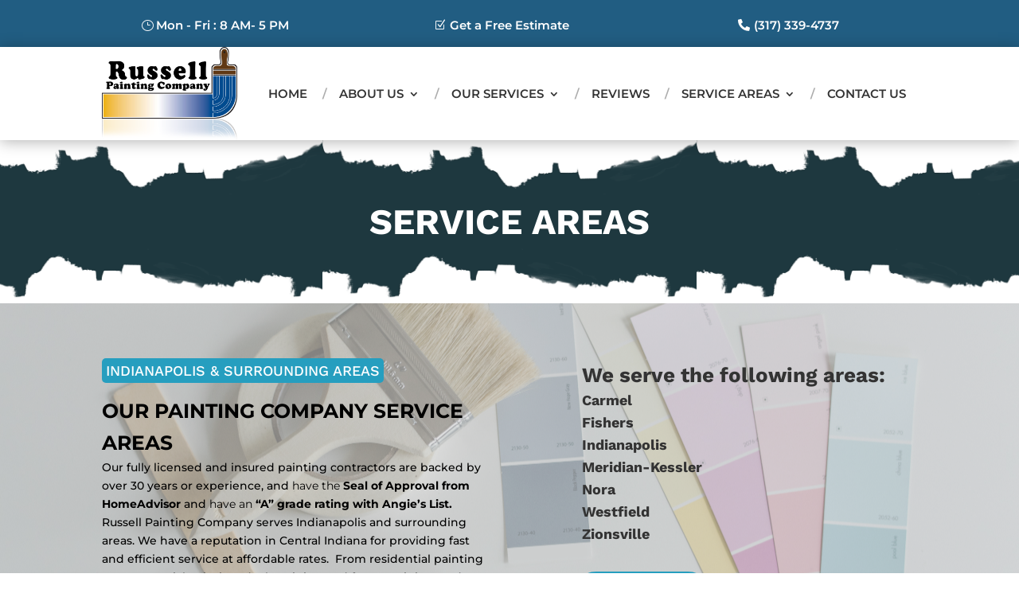

--- FILE ---
content_type: text/css
request_url: https://russellpaintingcompany.com/wp-content/themes/divipaintingtheme/style.css?ver=4.27.4
body_size: 4380
content:
/*---------------------------------------------------------------------------------
 Theme Name:   Divi Painting Services Theme
 Theme URI:    https://divipainting.divifixer.com
 Description:  Divi Painting service Theme is design for room painting, coloring, wallpapering and making your home aesthetic. you can also create websites focused on painting and coloring service and the special painting servicing.
 Author:       DCT Team
 Author URI:   https://divi-childthemes.com/
 Template:     Divi
 Version:      1.0.0
 License:      GNU General Public License v2 or later
 License URI:  http://www.gnu.org/licenses/gpl-2.0.html
 
------------------------------ ADDITIONAL CSS HERE ------------------------------*/ 


/**General**/

.dct_plx .et_parallax_bg::before {
 content: "";
 display: block;
 height: 100%;
 position: absolute;
 top: 0;
 left: 0;
 width: 100%;
 background-color: rgba(0, 0, 0, .6);
}
.dct_blurb_info .et_pb_image_wrap img {
	filter: invert(100%);
}
.btn_icon_round .et_pb_blurb_content .et_pb_main_blurb_image .et_pb_image_wrap .et-pb-icon {
	background-color:var(--color-1);
}
.dct_txt_h5 .et_pb_text_inner h5, .dct_blog .et_pb_post .post-meta a, .dct_icon .et_pb_blurb_content .et_pb_main_blurb_image .et_pb_image_wrap .et-pb-icon {
	color:var(--color-1);
}
.dct_ptf .project {
	border-color:var(--color-1);
}
/**Title**/

.dct_title .et_pb_blurb_content .et_pb_blurb_container .et_pb_module_header {
	color: #fff !important;
	text-transform: uppercase;
	font-size: 18px;
	line-height: 50px;
	font-weight: 500;
	background: var(--color-1);
	padding: 5px;
	border-radius: 5px;
	display: initial;
}
/*
.dct_title .et_pb_blurb_content .et_pb_blurb_container .et_pb_module_header:before{position: absolute;
left: 0;
bottom: -4px;
right: 0;
height: 2px;
content: "";background:var(--color-1);}
*/
.dct_title .et_pb_blurb_content .et_pb_blurb_container .et_pb_blurb_description {
	font-size: 38px;
	font-weight: 700;
	line-height:45px;
	text-transform:uppercase;
}
.dct_title.small .et_pb_blurb_content .et_pb_blurb_container .et_pb_blurb_description {
	font-size:25px;
	margin-top: 5px;
}
.dct_title.bg .et_pb_blurb_content .et_pb_blurb_container .et_pb_blurb_description {
	color:#fff;
}
 @media only screen and (max-width : 767px) {
 .dct_title .et_pb_blurb_content .et_pb_blurb_container .et_pb_module_header {
font-size: 16px;
}
 .dct_title .et_pb_blurb_content .et_pb_blurb_container .et_pb_blurb_description {
font-size: 25px;
line-height:30px;
}
}
/**Menu V1**/

.dct_hdr_blurb .et_pb_blurb_content .et_pb_blurb_container {
	padding-left: 40px;
}
.dct_hdr_blurb .et_pb_blurb_content .et_pb_main_blurb_image .et_pb_image_wrap .et-pb-icon {
	color: var(--color-1);
	border: 1px solid var(--color-1);
	border-radius: 50%;
	font-size: 20px;
	padding: 12px;
}
.dct_hdr_blurb .et_pb_blurb_content .et_pb_main_blurb_image .et_pb_image_wrap .et-pb-icon {
	position:relative
}
.dct_hdr_blurb .et_pb_blurb_content .et_pb_main_blurb_image .et_pb_image_wrap .et-pb-icon:before {
	content: "\45";
	font-family: ETmodules !important;
	display: block;
	line-height: 1em;
	top: 50%;
	-ms-transform: translateY(-50%);
	transform: translateY(-50%);
	left: 55px;
	color:var(--color-1);
	position: absolute;
}
.dct_hdr_blurb .et_pb_blurb_content .et_pb_main_blurb_image .et_pb_image_wrap .et-pb-icon:after {
	-webkit-backface-visibility: hidden;
	backface-visibility: hidden;
	background-color: currentColor;
	content: "";
	display: block;
	top: 50%;
	height: 1px;
	left: 46px;
	color:var(--color-1);
	position: absolute;
	transform: translateZ(0);
	width: 20px;
}
/**Menu**/

.dct_hdr_v1 .et-menu li {
	padding:0 20px !important;
}
.dct_hdr_v1 .et-menu li:last-child {
	padding-right:0px !important;
}
.dct_hdr_v1 .et-menu li > a {
	text-transform: uppercase;
	padding: 0;
	display: block;
	position: relative;
	font-weight: 400;
	font-size: 13px;
	-webkit-transition: all 300ms ease;
	-moz-transition: all 300ms ease;
	transition: all 300ms ease;
}
.dct_hdr_v1 .et-menu li {
	position: relative;
	display: block;
	margin: 0;
}
.dct_hdr_v1 .et-menu li:last-child a:before {
	display:none;
}
.dct_hdr_v1 .et-menu li > a:before {
	content: "/";
	opacity: .4;
	position: absolute;
	right: -25px;
	-webkit-box-sizing: border-box;
	-moz-box-sizing: border-box;
	box-sizing: border-box;
	padding: 0;
	margin: 0;
	background-repeat: no-repeat;
}
.dct_hdr_v1 .et_pb_menu__icon {
	position: absolute;
	right: 0;
	top: 50%;
	transform: translateY(-50%);
	width: 35px;
	height: 35px;
	text-align: center;
	display: block;
	background: #fff;
	border-radius: 50%;
}
.dct_hdr_v1 .et_pb_menu__icon:after {
	color:var(--color-1);
	font-size: 15px;
	display: block;
	text-align: center;
	position: absolute;
	left: 50%;
	transform: translateX(-50%);
}
.dct_hdr_light .et_pb_blurb_content .et_pb_main_blurb_image .et_pb_image_wrap .et-pb-icon {
	background: var(--color-1);
	color: #fff;
	font-size: 20px;
	padding: 10px;
	border-radius: 50%;
}
.dct_social li a.icon {
	position: relative;
	display: block;
	width: 35px;
	height: 35px;
	background-color: #f6f2eb !important;
	border-radius: 50%;
	color: #84827d;
	font-size: 12px;
	line-height: 35px;
	text-align: center;
	z-index: 1;
	transition: all 500ms ease;
}
.dct_social li a.icon:before {
	color:#333;
	font-size: 14px;
	width: 35px;
	line-height: 35px;
}
.dct_social li a.icon:hover:before {
	color:#fff;
}
.dct_social li a.icon:hover {
	background-color:transparent !important;
}
.dct_social li a.icon:after {
	position: absolute;
	top: 0;
	left: 0;
	bottom: 0;
	right: 0;
	content: "";
	border-radius: 50%;
	z-index: -1;
	background: var(--color-1);
	transform: scale(0.0);
	transform-origin: center;
	transform-style: preserve-3d;
	transition: all 0.4s cubic-bezier(0.62, 0.21, 0.45, 1.52);
}
.dct_social li a.icon:hover:after {
	transform: scaleX(1.0);
}
/**Sub menu**/
.et_pb_menu ul li.menu-item-has-children ul.sub-menu {
	padding:0px;
}
.et_pb_menu ul li.menu-item-has-children ul.sub-menu li {
	padding: 0 !important;
	display: block;
}
.et_pb_menu ul li.menu-item-has-children ul.sub-menu li a {
	padding: 7px 20px;
	-webkit-transition: all ease 300ms;
	-moz-transition: all ease 300ms;
	line-height: 40px;
	transition: all ease 300ms;
	padding-left: 1.5em;
	padding-right: 1.5em;
	font-weight: 600;
	display: block;
	width: auto;
	font-size: 14px;
	background: transparent;
	text-transform: uppercase;
}
.et_pb_menu ul li.menu-item-has-children ul.sub-menu li a:hover {
	-webkit-box-shadow: inset 5px 0 0 0 #fe5f5b;
	box-shadow: inset 5px 0 0 0 var(--color-1);
	color: #fe5f5b;
	opacity:1;
}
.et_pb_menu ul li.menu-item-has-children ul.sub-menu li a:before {
	display:none;
}
.nav li li {
	padding:0 !important;
}
/* =======================
    Appointment V1
=========================*/

.dct_inqy_v1 p.et_pb_contact_field {
	max-width: 33.333333%;
	position: relative;
	width: 100%;
	min-height: 1px;
	padding-right: 15px;
	padding-left: 15px;
	float: none;
	display: inline-block;
}
.dct_inqy_v1 .et_contact_bottom_container {
	float: none;
	text-align: center;
	margin-top: -0.5%;
	display: block;
}
.dct_inqy_v1 .et_pb_contact_field[data-type="select"]::after {
right:25px;
}
 @media only screen and (max-width : 980px) {
.dct_inqy_v1 p.et_pb_contact_field {
max-width: 100%;
display: block;
}
}
/* Gallery */
#gallery-1 .gallery-item {
	margin: 0 !important;
}
/* Sidebar */
.et_pb_widget select {
	height: 50px;
}
.et_pb_widget .widgettitle {
	padding-bottom: 20px;
}
/* for searchbar in widjet area*/
.widget_search input#s {
	border-radius: 25px;
}
/* for searchbar widjet button*/
.widget_search input#searchsubmit {
	background-color: var(--color-1);
	border-radius: 25px;
	color: #fff;
	font-weight: 700;
	text-transform: uppercase;
	font-size: 12px;
}
.nav li li ul {
	top:0px;
}
/* Template-Options
-------------------------------------------------------------- */


/* Mobile Menu */

.logged-in.admin-bar .dct-fixed-header {
	top: 32px;
}
 @media screen and (max-width:980px) {
	/*for login user make adminbar fix*/
	#wpadminbar {
 position: fixed;
}
}


/*change Divi hamburger menu to X*/

.mobile_nav.opened .mobile_menu_bar::before {
 content: '\4d';
}
/*remove the border from the top of the mobile menu*/

.et_mobile_menu {
	border-top: none;
}
/*hide the submenu items on mobile*/

.et_mobile_menu li ul.hide {
	display: none !important;
}
/*adjust the parent menu items on mobile*/

.et_mobile_menu .menu-item-has-children {
	position: relative;
}
/*adjust the parent menu items on mobile*/

.et_mobile_menu .menu-item-has-children>a {
	background: transparent;
}
/*position and style the submenu icons*/

.et_mobile_menu .menu-item-has-children>a+span {
	position: absolute;
	right: 0;
	top: 0;
	padding: 10px 20px;
	font-weight: bold;
	cursor: pointer;
}
/*icon for closed submenu*/

span.menu-closed:before {
	content: "\33";
	display: block;
	color: var(--color-1);
	font-size: 18px;
	font-family: ETmodules;
}
/*icon for open submenu*/

span.menu-closed.menu-open:before {
	content: "\4d";
	color: var(--color-1);
}


/*adjust border under mobile menu items*/

.et_mobile_menu li:not(:last-child) a {
 border-bottom: 2px solid #f3f6fd;
}
/*remove border under last mobile menu item*/

.et_mobile_menu li:last-child a {
	border-bottom: none;
}
/** Blog 2 Column **/

.dct_blog.clm .et_pb_ajax_pagination_container {
	display: grid;
	grid-gap: 30px;
	grid-template-columns: repeat(2, 50%);
}
 @media only screen and (max-width : 767px) {
.dct_blog.clm .et_pb_ajax_pagination_container {
grid-template-columns: repeat(1, 100%);
}
}
 @media only screen and (min-width: 768px) and (max-width: 980px) {
.dct_blog.clm .et_pb_ajax_pagination_container {
grid-gap: 10px;
}
}
/** Blog List - Left/Right Image  **/

.dct_blog.list .et_pb_post {
	margin-bottom:20px;
	box-shadow: 0px 2px 10px 0px rgba(0,0,0,0.3); 
	border-radius:10px;	
}
.dct_blog.list .et_pb_post .entry-featured-image-url {
	margin-bottom: 0;
	width: 50%;
	float: left;
	overflow: hidden;
	position: relative;
}
.dct_blog.list .et_pb_post .info {
	width: 50%;
	float: left;
	padding: 20px;
}
 @media only screen and (max-width: 767px) {
 .dct_blog.list .et_pb_post .entry-featured-image-url,  .dct_blog.list .et_pb_post .info {
width: 100% !important;
float: none !important;
}
}
/** For Right **/

.dct_blog.list.rt .et_pb_post .entry-featured-image-url {
	width: 50%;
	float: right;
}
.dct_blog.list.rt .et_pb_post .info {
	width: 50%;
	float: left;
	padding: 20px 20px;
}
/* ===== Portfolio ======*/

.dct_ptf .et_pb_portofolio_pagination {
	border:none !important;
	margin-top: 20px;
}
.dct_ptf .et_pb_portofolio_pagination ul {
	float: right;
	position:relative;
	display:inline-block
}
.dct_ptf .et_pb_portofolio_pagination ul:before {
	width:100%;
	height:2px;
	display:block;
	background:#e8e8e8;
	content:'';
	position:absolute;
	top:50%;
	z-index:-1;
	left:0;
	transform:translateY(-50%)
}
.dct_ptf .et_pb_portofolio_pagination ul li {
	border-radius: 5px;
	background:var(--color-2);
	position:relative;
	z-index:1;
	padding:5px 15px!important;
	margin-right:20px;
	border-color:var(--color-2);
	color:#fff
}
.dct_ptf .et_pb_portofolio_pagination ul li:last-child {
	margin-right: 0px;
}
.dct_ptf .et_pb_portofolio_pagination ul li a {
	color:#fff !important;
}
.dct_ptf .et_pb_portfolio_filters {
	text-align:center
}
.dct_ptf .et_pb_portfolio_filters li {
	float:none;
	display:inline-block;
	margin:0 5px 0;
	margin-right:5px;
	border:2px solid var(--color-1);
	border-radius:10px;
	background:var(--color-1);
	font-size:14px;
	font-weight:700;
	color:#fff;
	position:relative
}
.dct_ptf .et_pb_portfolio_filters li:before {
	content:""!important;
	width:20px;
	height:20px;
	border-radius:4px;
	background:var(--color-1);
	position:absolute;
	top:50%;
	right:-13px;
	z-index:1;
	-webkit-box-sizing:border-box;
	-moz-box-sizing:border-box;
	box-sizing:border-box;
	transform:translateY(-50%)
}
.dct_ptf .et_pb_portfolio_filters li:after {
	content:"";
	display:block;
	width:18px;
	height:30px;
	border-radius:7px;
	background:#fff;
	position:absolute;
	top:50%;
	left:-5px;
	transform:translateY(-50%);
	-webkit-box-sizing:border-box;
	-moz-box-sizing:border-box;
	box-sizing:border-box
}
.dct_ptf .et_pb_portfolio_filters li a {
	padding:10px 15px;
	font-size:14px;
	background-color:transparent!important;
	border:none;
	font-weight:700;
	overflow:hidden;
	padding-left:27px;
	padding-right:15px;
	color:#fff
}
.dct_ptf .et_pb_portfolio_filters li a.active, .dct_ptf .et_pb_portfolio_filters li a:hover {
	color:#fff;
	background-color:transparent
}
.dct_ptf .et_pb_portfolio_filters li:hover, .dct_ptf .et_pb_portfolio_filters li:hover::before {
background:var(--color-2);
border-color:var(--color-2)
}
.dct_ptf .et_pb_portfolio_filters li:first-child:after {
	display:none
}
.dct_ptf {
	overflow:hidden;
	position:relative
}
.dct_ptf .et_pb_portfolio_item .et_portfolio_image, .dct_ptf .et_pb_portfolio_item .et_pb_portfolio_image {
	overflow:hidden;
	position:relative
}
.dct_ptf .et_pb_portfolio_item .et_portfolio_image .et_overlay:after, .dct_ptf .et_pb_portfolio_item .et_portfolio_image .et_overlay:before, .dct_ptf .et_pb_portfolio_item .et_pb_portfolio_image .et_overlay:after, .dct_ptf .et_pb_portfolio_item .et_pb_portfolio_image .et_overlay:before, .dct_ptf .et_pb_portfolio_item .et_portfolio_image:after, .dct_ptf .et_pb_portfolio_item .et_portfolio_image:before, .dct_ptf .et_pb_portfolio_item .et_pb_portfolio_image:after, .dct_ptf .et_pb_portfolio_item .et_pb_portfolio_image:before {
	content:'';
	background:linear-gradient(to bottom, var(--color-2), rgba(0, 0, 0, .6), transparent, rgba(0, 0, 0, .6), var(--color-2));
	height:100%;
	width:25.1%;
	opacity:0;
	position:absolute;
	left:0;
	top:0;
transition:all .3s ease-in-out
}
.dct_ptf .et_pb_portfolio_item .et_portfolio_image .et_overlay, .dct_ptf .et_pb_portfolio_item .et_pb_portfolio_image .et_overlay {
	opacity:1;
	width:100%;
	height:100%;
	position:absolute;
	top:0;
	left:0;
	z-index:2;
transition:all .3s ease 0s;
	background:0 0;
	border:none
}
.dct_ptf .et_pb_portfolio_item .et_portfolio_image .et_overlay:before, .dct_ptf .et_pb_portfolio_item .et_pb_portfolio_image .et_overlay:before {
	top:-100%;
	left:-25%
}
.dct_ptf .et_pb_portfolio_item .et_portfolio_image:after, .dct_ptf .et_pb_portfolio_item .et_pb_portfolio_image:after {
	left:50%
}
.dct_ptf .et_pb_portfolio_item .et_portfolio_image .et_overlay:before, .dct_ptf .et_pb_portfolio_item .et_pb_portfolio_image .et_overlay:before {
	left:25%
}
.dct_ptf .et_pb_portfolio_item .et_portfolio_image .et_overlay:after, .dct_ptf .et_pb_portfolio_item .et_pb_portfolio_image .et_overlay:after {
	left:100%;
	top:100%
}
.dct_ptf .et_pb_portfolio_item:hover .et_portfolio_image .et_overlay:after, .dct_ptf .et_pb_portfolio_item:hover .et_portfolio_image .et_overlay:before, .dct_ptf .et_pb_portfolio_item:hover .et_pb_portfolio_image .et_overlay:after, .dct_ptf .et_pb_portfolio_item:hover .et_pb_portfolio_image .et_overlay:before, .dct_ptf .et_pb_portfolio_item:hover .et_portfolio_image:after, .dct_ptf .et_pb_portfolio_item:hover .et_portfolio_image:before, .dct_ptf .et_pb_portfolio_item:hover .et_pb_portfolio_image:after, .dct_ptf .et_pb_portfolio_item:hover .et_pb_portfolio_image:before {
	opacity:1
}
.dct_ptf .et_pb_portfolio_item:hover .et_portfolio_image:before, .dct_ptf .et_pb_portfolio_item:hover .et_pb_portfolio_image:before {
	top:0;
	left:0
}
.dct_ptf .et_pb_portfolio_item:hover .et_portfolio_image .et_overlay:after, .dct_ptf .et_pb_portfolio_item:hover .et_pb_portfolio_image .et_overlay:after {
	top:0;
	left:75%
}
.dct_ptf .et_pb_portfolio_item:hover .et_portfolio_image .et_overlay:before, .dct_ptf .et_pb_portfolio_item:hover .et_pb_portfolio_image .et_overlay:before {
	left:50%;
	top:0;
	margin:0;
transition-delay:.1s
}
.dct_ptf .et_pb_portfolio_item:hover .et_portfolio_image:after, .dct_ptf .et_pb_portfolio_item:hover .et_pb_portfolio_image:after {
	left:25%;
transition-delay:.1s
}
.dct_ptf .et_pb_portfolio_item .et_pb_module_header {
	text-align:right;
	width:100%;
	position:absolute;
	right:0;
	left:0;
	color:#fff;
	z-index:3;
	bottom:10px;
	font-size:17px;
	font-weight:600;
	text-transform:capitalize;
	padding:10px 20px;
	opacity:0;
	z-index:3;
	transform:translateY(100%);
transition:all .3s ease
}
.dct_ptf .et_pb_portfolio_item:hover .et_pb_module_header {
	opacity:1;
	transform:translateY(0)
}
.dct_ptf .et_pb_portfolio_item .post-meta {
	text-align:right;
	width:100%;
	position:absolute;
	right:20px;
	bottom:10px;
	z-index:3;
	transform:translateY(100%);
	opacity:0;
transition:all .3s ease
}
.dct_ptf .et_pb_portfolio_item:hover .post-meta {
	opacity:1;
	opacity:1;
	transform:translateY(-30px)
}
.dct_ptf .et_pb_portfolio_item .post-meta a {
	color:var(--color-1)
}
.dct_ptf .et_pb_portfolio_item .post-meta a, .dct_ptf .et_pb_portfolio_item .et_pb_module_header a {
	display:block;
	width:100%;
}
.dct_ptf .et_pb_portfolio_item .meta .post-meta {
	color:var(--color-1)
}
.dct_ptf .et-pb-arrow-next, .dct_ptf .et-pb-arrow-prev {
	opacity:1;
	background:var(--color-1);
	color:#fff!important;
	font-size:20px;
	padding:10px
}
.dct_ptf .et-pb-arrow-next:hover, .dct_ptf .et-pb-arrow-prev:hover {
	background:var(--color-2);
}
.dct_ptf .et-pb-arrow-prev {
	left:0!important
}
.dct_ptf .et-pb-arrow-next {
	right:0!important
}
 @media only screen and (max-width : 767px) {
.dct_ptf .et_pb_portfolio_filters li {
width: auto !important;
margin-bottom: 0;
}
}

/**/
.dct_team {position: relative;
overflow: hidden;
padding-bottom: 95px;
background: #fff;
box-shadow: 0 5px 20px rgba(34,34,34,.1);}
.dct_team .et_pb_team_member_image  {width:100%;
max-width:100%;
float:none;
margin-bottom:0px;}
.dct_team .et_pb_team_member_description {height: 85px;
width: 100%;
bottom: 0;
position: absolute;
padding: 15px 20px;
text-align: center;
overflow: hidden;
background: #fff;
-webkit-transition: .3s all ease;
-moz-transition: .3s all ease;
transition: .3s all ease;}
.dct_team:hover .et_pb_team_member_description {opacity: 1;
width: 100%;
visibility: visible;
transform: translate(0,0);
bottom: 0;
height: 140px;
color: #fff;
background: var(--color-1);}
.dct_team .et_pb_module_header {color:var(--color-1);}
.dct_team:hover .et_pb_member_social_links a,
.dct_team:hover .et_pb_member_position ,
.dct_team:hover .et_pb_module_header{color:#fff;} 
/* Template-Options */


/*------------------------------------------------------- Template-Options -------------------------------------------*/

.template-options .theme_option_bar:before {
	font-size: 22px;
	content: "\e037";
	cursor: pointer;
	color: #000;
	font-family: ETmodules !important;
	font-weight: 400;
	font-style: normal;
	font-variant: normal;
}
.template-options.opened .theme_option_bar:before {
	content: "\4d";
	font-size: 32px;
}
.template-options {
	position: fixed;
	top: 130px;
	right: -200px;
	width: 200px;
	background: #fff;
 -webkit-transition: right .4s;
 transition: right .4s;
	z-index: 9999999
}
.template-options.opened {
	right: 0;
	box-shadow: 0 0 5px rgba(0, 0, 0, .2);
	-webkit-box-shadow: 0 0 5px rgba(0, 0, 0, .2);
	z-index: 9999999
}
.option-section {
	padding-bottom: 20px;
	margin-bottom: 20px;
	border-bottom: 1px solid #f1f1f1
}
.option-section:last-child {
	padding-bottom: 0;
	margin-bottom: 0;
	border-bottom: 0
}
.option-section h4 {
	color: #333;
	margin: 0 0 10px;
	font-size: 14px;
	line-height: 14px;
	font-weight: 600;
	text-transform: uppercase;
	letter-spacing: 1px
}
.option-section .checkbox {
	margin-bottom: 0
}
.options-inner {
	position: relative;
	padding: 20px
}
.cl-toggler {
	position: absolute;
	top: 0;
	left: -48px;
	display: inline-block;
	background: #fff;
	width: 48px;
	height: 48px;
	line-height: 48px;
	text-align: center;
	font-size: 24px;
	color: #000;
	box-shadow: 0 0 5px rgba(0, 0, 0, .2);
	-webkit-box-shadow: 0 0 5px rgba(0, 0, 0, .2)
}
.cl-toggler i {
	font-size: 20px
}
.cl-toggler:hover {
	color: #000
}
.cl-bg-images, .cl-presets {
	list-style: none;
	padding: 0;
	margin: -5px
}
.cl-bg-images li, .cl-presets li {
	display: block;
	float: left;
	margin: 5px
}
.cl-bg-images li a, .cl-presets li a {
	display: block;
	width: 42px;
	height: 42px;
	border-radius: 2px;
	float: left
}
.cl-bg-images li a img {
	width: 100%
}
.cl-bg-images li.active a {
	border: 3px solid #22b8f0
}
.cl-presets li.active a {
	-webkit-box-shadow: 0 0 0 3px rgba(0, 0, 0, .2) inset;
	box-shadow: 0 0 0 3px rgba(0, 0, 0, .2) inset
}
.switcher-style-list {
	list-style: none;
	overflow: hidden;
}
.switcher-style-list li {
	float: left;
	margin: 2px;
}
.switcher-style-list li a {
	display: block;
	width: 16px;
	height: 15px;
	cursor: pointer;
	background-size: cover;
}
#switcher-theme-custom-color.switcher-style-list li a {
	width: 80px;
	height: 40px;
	border: 2px solid #444;
	position: relative;
}
#switcher-theme-custom-color.switcher-style-list li a .color {
	width: 50%;
	height: 100%;
	float: left;
	background-color: #eee;
}
#switcher-theme-custom-color.switcher-style-list li.active a:after {
	color: #ddd;
	content: "\e052";
	font-family: ETmodules !important;
	font-size: 16px;
	left: 40%;
	margin: 0 auto;
	padding: 0;
	position: absolute;
	top: 15%;
}
.layout select {
	width: 100%;
	padding: 5px;
	border: none;
	margin: 0 0 0 -5px;
	color: #666;
	cursor: pointer;
}
 @media (max-width: 980px) {
 .template-options {
 top: 150px;
 width: 100px;
 right: -100px;
}
 .cl-bg-images li a,  .cl-presets li a {
 width: 25px;
 height: 25px;
}
 #switcher-theme-custom-color.switcher-style-list li a {
 width: 65px;
 height: 25px;
}
 #switcher-theme-custom-color.switcher-style-list li.active a::after {
 top: 0px;
}
}
 @media only screen and (max-width: 768px) {
 #switcher-menu-primary-color,  #switcher-menu-secondary-color {
 display: none;
}
}


/*Slider*/ 
 
.dct_slider_v1 .et_pb_slide_title {
	font-size:30px;
	line-height:50px;
	font-weight:300;
	color:#fff;
	text-transform:uppercase;
	transition:none 0s ease 0s;
	border-width:0;
	line-height:40px;
	display:initial;
	border-radius:10px;
}
.dct_slider_v1 .et_pb_slide_content h1 {
	display:inline-block;
	font-size:55px;
	line-height:65px;
	font-weight:700;
	color:#fff;
	text-transform:uppercase;
	background-color:var(--color-2);
	padding:0 10px 0 10px!important;
	margin-top:10px
}
.dct_slider_v1 .et_pb_slide_content p {
	position:relative;
	display:inline-block;
	color:#3c3950!important;
	visibility:inherit;
	opacity:1;
	transform:translate3d(0, 0, 0);
	transform-origin:50% 50% 0;
	font-size:24px;
	line-height:36px;
	font-weight:300;
	margin-top:25px;
	color:#1a1828
}
.dct_slider_v1 .et-pb-arrow-next, .dct_slider_v1 .et-pb-arrow-prev {
	background:var(--color-2);
	padding:15px;
	font-size:30px
}
.dct_slider_v1 .et-pb-arrow-next:hover, .dct_slider_v1 .et-pb-arrow-prev:hover {
	background:var(--color-1)
}
.dct_slider_v1:hover .et-pb-arrow-prev {
	left:0
}
.dct_slider_v1:hover .et-pb-arrow-next {
	right:0
}
 @media only screen and (min-width: 481px) and (max-width:980px) {
.dct_slider_v1 .et_pb_slide_description {
margin-top: 80px;
}
.dct_slider_v1 .et_pb_slide_content p {font-size: 14px;line-height: 25px;}
}
 @media only screen and (max-width :980px) {
.dct_slider_v1 .et_pb_container {
width:100%
}
.dct_slider_v1 .et_pb_slide_title {
font-size:15px!important;
line-height:30px;
background:transparant;
}
.dct_slider_v1 .et_pb_slide_content h1 {
font-size:20px;
line-height:35px;
}
.dct_slider_v1 .et_pb_slide_description {
padding-top:50%;
}
.dct_slider_v1 .et-pb-controllers a {
z-index: 1;
position: relative;
}
.dct_slider_v1 .et_pb_button  {padding:5px 20px !important;margin-top: 10px;}

}
 @media only screen and (max-width :480px) {
.dct_slider_v1 .et_pb_slide_content p {
font-size: 12px;
line-height: 20px;
}
.dct_slider_v1 .et-pb-arrow-next, .dct_slider_v1 .et-pb-arrow-prev {
padding:5px
}
}
